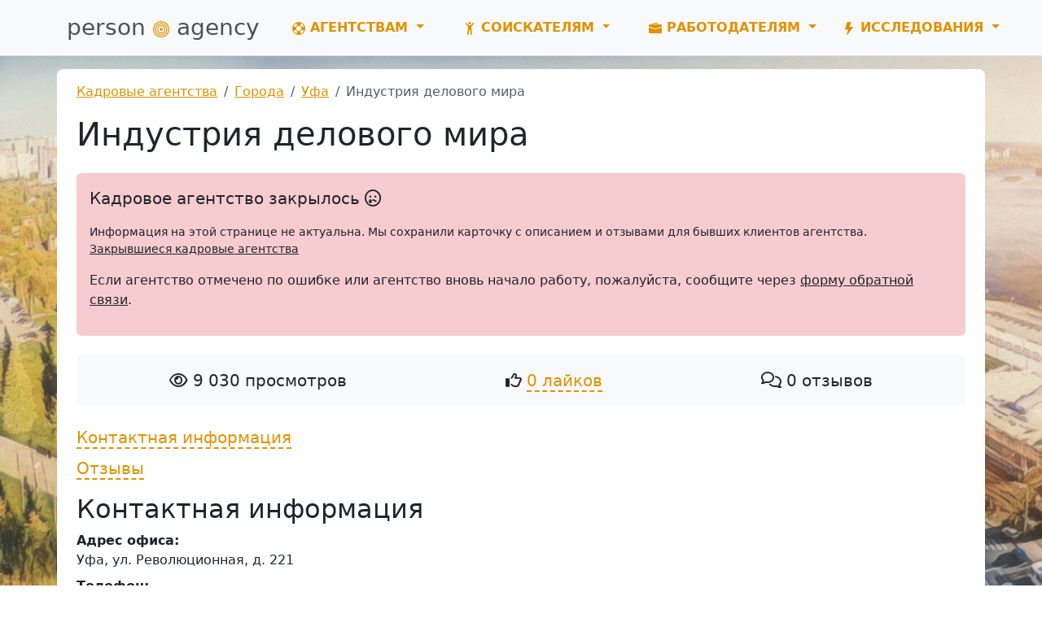

--- FILE ---
content_type: text/html; charset=UTF-8
request_url: https://person-agency.ru/cities/ufa/idm
body_size: 4266
content:
<!doctype html><html lang="ru"><head> <meta charset="utf-8"> <meta name="viewport" content="width=device-width, initial-scale=1"> <meta name="referrer" content="origin-when-crossorigin"> <title>Индустрия делового мира, Уфа — отзывы, адрес, телефоны</title> <meta name="description" content="Кадровое агентство «Индустрия делового мира» в рейтинге кадровых агентств России person-agency.ru 2026 года."> <link href="https://person-agency.ru/assets/bootstrap/css/bootstrap.min.css" rel="stylesheet" type="text/css"> <link href="https://person-agency.ru/assets/css/main.min.css?v=22012025" rel="stylesheet" type="text/css"> <link href="https://person-agency.ru/assets/css/menu.min.css" rel="stylesheet" type="text/css"> <link href="https://person-agency.ru/assets/css/rating.min.css" rel="stylesheet" type="text/css"> <link rel="apple-touch-icon" sizes="180x180" href="/apple-touch-icon.png"> <link rel="icon" type="image/png" sizes="32x32" href="/favicon-32x32.png"> <link rel="icon" type="image/png" sizes="16x16" href="/favicon-16x16.png"> <link rel="manifest" href="/site.webmanifest"> <link rel="mask-icon" href="/safari-pinned-tab.svg" color="#5bbad5"> <meta name="msapplication-TileColor" content="#da532c"> <meta name="theme-color" content="#ffffff"> <link rel="canonical" href="https://person-agency.ru/cities/ufa/idm"> <meta name="X-CSRF-TOKEN" content="1c375c3d6215f69e3481798546c0deb7"></head><header class="bg-light mb-3 border-bottom"> <nav class="navbar navbar-expand-xl"> <div class="container position-relative"> <a class="navbar-brand fs-3" href="https://person-agency.ru/"> person <svg xmlns="http://www.w3.org/2000/svg" width="20" height="20" fill="currentColor" class="bi bi-bullseye text-custom" viewBox="0 0 16 16"> <path d="M8 15A7 7 0 1 1 8 1a7 7 0 0 1 0 14m0 1A8 8 0 1 0 8 0a8 8 0 0 0 0 16"></path> <path d="M8 13A5 5 0 1 1 8 3a5 5 0 0 1 0 10m0 1A6 6 0 1 0 8 2a6 6 0 0 0 0 12"></path> <path d="M8 11a3 3 0 1 1 0-6 3 3 0 0 1 0 6m0 1a4 4 0 1 0 0-8 4 4 0 0 0 0 8"></path> <path d="M9.5 8a1.5 1.5 0 1 1-3 0 1.5 1.5 0 0 1 3 0"></path> </svg> agency </a> <button class="navbar-toggler" type="button" data-bs-toggle="collapse" data-bs-target="#navbarContent" aria-controls="navbarContent" aria-expanded="false" aria-label="Развернуть меню"> <span class="navbar-toggler-icon"></span> </button> <div class="collapse navbar-collapse" id="navbarContent"> <ul class="navbar-nav navbar-right"> <li class="nav-item dropdown mx-xl-3 mx-lg-2 mx-md-1"> <a class="nav-link dropdown-toggle" href="#" role="button" data-bs-toggle="dropdown" aria-expanded="false"> <svg xmlns="http://www.w3.org/2000/svg" width="16" height="16" fill="currentColor" class="bi bi-life-preserver" viewBox="0 0 16 16"> <path d="M8 16A8 8 0 1 0 8 0a8 8 0 0 0 0 16m6.43-5.228a7.03 7.03 0 0 1-3.658 3.658l-1.115-2.788a4 4 0 0 0 1.985-1.985zM5.228 14.43a7.03 7.03 0 0 1-3.658-3.658l2.788-1.115a4 4 0 0 0 1.985 1.985zm9.202-9.202-2.788 1.115a4 4 0 0 0-1.985-1.985l1.115-2.788a7.03 7.03 0 0 1 3.658 3.658m-8.087-.87a4 4 0 0 0-1.985 1.985L1.57 5.228A7.03 7.03 0 0 1 5.228 1.57zM8 11a3 3 0 1 1 0-6 3 3 0 0 1 0 6"/></svg> Агентствам </a> <ul class="dropdown-menu"> <li> <a href="/new" class="dropdown-item"><i class="fa-regular fa-square-plus"></i> Добавить агентство</a> </li> <li> <a href="/blacklist" class="dropdown-item"><i class="fa-regular fa-circle-xmark"></i> Недобросовестные клиенты</a> </li> <li> <a href="/feedback" class="dropdown-item"><i class="fa-regular fa-message"></i> Обратная связь</a> </li> <li> <a href="https://lk.person-agency.ru" class="dropdown-item"><i class="fa-solid fa-lock"></i> Личный кабинет</a> </li> </ul> </li> <li class="nav-item dropdown mx-xl-3 mx-lg-2 mx-md-1"> <a class="nav-link dropdown-toggle" href="#" role="button" data-bs-toggle="dropdown" aria-expanded="false"> <svg xmlns="http://www.w3.org/2000/svg" width="16" height="16" fill="currentColor" class="bi bi-person-arms-up" viewBox="0 0 16 16"> <path d="M8 3a1.5 1.5 0 1 0 0-3 1.5 1.5 0 0 0 0 3"/> <path d="m5.93 6.704-.846 8.451a.768.768 0 0 0 1.523.203l.81-4.865a.59.59 0 0 1 1.165 0l.81 4.865a.768.768 0 0 0 1.523-.203l-.845-8.451A1.5 1.5 0 0 1 10.5 5.5L13 2.284a.796.796 0 0 0-1.239-.998L9.634 3.84a.7.7 0 0 1-.33.235c-.23.074-.665.176-1.304.176-.64 0-1.074-.102-1.305-.176a.7.7 0 0 1-.329-.235L4.239 1.286a.796.796 0 0 0-1.24.998l2.5 3.216c.317.316.475.758.43 1.204Z"/></svg> Соискателям </a> <ul class="dropdown-menu"> <li> <a href="/otpravit-resume" class="dropdown-item"><i class="far fa-address-card"></i> Отправить резюме</a> </li> <li> <a href="https://person-agency.ru/trudoystroystvo" class="dropdown-item"><i class="fa-regular fa-handshake"></i> Трудоустройство в Москве</a> </li> <li> <a href="https://person-agency.ru/terms" class="dropdown-item"><i class="fa fa-file-text"></i> Словарик терминов</a> </li> <li> <a href="https://person-agency.ru/search" class="dropdown-item"><i class="fa-solid fa-magnifying-glass"></i> Поиск агентств</a> </li> <li> <a href="https://person-agency.ru/rating" class="dropdown-item"><i class="fa-regular fa-star"></i> Рейтинг агентств</a> </li> <li> <a href="https://person-agency.ru/comments" class="dropdown-item"><i class="fa-regular fa-comments"></i> Отзывы об агентствах</a> </li> </ul> </li> <li class="nav-item dropdown mx-xl-3 mx-lg-2 mx-md-1"> <a class="nav-link dropdown-toggle" href="#" role="button" data-bs-toggle="dropdown" aria-expanded="false"> <svg xmlns="http://www.w3.org/2000/svg" width="16" height="16" fill="currentColor" class="bi bi-briefcase-fill" viewBox="0 0 16 16"> <path d="M6.5 1A1.5 1.5 0 0 0 5 2.5V3H1.5A1.5 1.5 0 0 0 0 4.5v1.384l7.614 2.03a1.5 1.5 0 0 0 .772 0L16 5.884V4.5A1.5 1.5 0 0 0 14.5 3H11v-.5A1.5 1.5 0 0 0 9.5 1zm0 1h3a.5.5 0 0 1 .5.5V3H6v-.5a.5.5 0 0 1 .5-.5"/> <path d="M0 12.5A1.5 1.5 0 0 0 1.5 14h13a1.5 1.5 0 0 0 1.5-1.5V6.85L8.129 8.947a.5.5 0 0 1-.258 0L0 6.85z"/></svg> Работодателям </a> <ul class="dropdown-menu"> <li> <a href="/poisk-personala" class="dropdown-item"><i class="fa-solid fa-user-group"></i> Найти персонал</a> </li> <li> <a href="/podbor-personala/it" class="dropdown-item"><i class="fa-solid fa-user-group"></i> Найти IT-персонал</a> </li> <li> <a href="/podbor-personala/dom" class="dropdown-item"><i class="fa-solid fa-user-group"></i> Найти домашний персонал</a> </li> <li> <a href="/podbor-personala/vakhta" class="dropdown-item"><i class="fa-solid fa-user-group"></i> Найти рабочих на вахту</a> </li> <li> <a href="https://person-agency.ru/search" class="dropdown-item"><i class="fa-solid fa-magnifying-glass"></i> Поиск агентств</a> </li> <li> <a href="https://person-agency.ru/rating" class="dropdown-item"><i class="fa-regular fa-star"></i> Рейтинг агентств</a> </li> <li> <a href="https://person-agency.ru/comments" class="dropdown-item"><i class="fa-regular fa-comments"></i> Отзывы об агентствах</a> </li> <li> <a href="https://person-agency.ru/closed" class="dropdown-item"><i class="fa-regular fa-rectangle-xmark"></i> Закрывшиеся агентства</a> </li> </ul> </li> <li class="nav-item dropdown mega-menu"> <a class="nav-link dropdown-toggle" href="#" role="button" data-bs-toggle="dropdown" aria-expanded="false"> <svg xmlns="http://www.w3.org/2000/svg" width="16" height="16" fill="currentColor" class="bi bi-lightning-fill" viewBox="0 0 16 16"> <path d="M5.52.359A.5.5 0 0 1 6 0h4a.5.5 0 0 1 .474.658L8.694 6H12.5a.5.5 0 0 1 .395.807l-7 9a.5.5 0 0 1-.873-.454L6.823 9.5H3.5a.5.5 0 0 1-.48-.641z"/></svg> Исследования </a> <ul class="dropdown-menu"> <li> <div class="row gap-4"> <div class="col-md"> <h4><i class="fa-regular fa-lightbulb text-custom"></i> Справочная информация</h4> <p>Основные определения, термины и понятия сферы кадровых услуг. Статьи наших партнеров. Собственный анализ и исследования кадрового рынка в России.</p> <ul class="menu"> <li> <a href="https://person-agency.ru/research"> <i class="fa fa-graduation-cap"></i>Анализ и исследования </a> </li> <li> <a href="https://person-agency.ru/terms"> <i class="fa fa-file-text"></i>Словарь терминов </a> </li> <li> <a href="https://person-agency.ru/books"> <i class="fa fa-book"></i>Книги о подборе персонала </a> </li> </ul> </div> <div class="col-md"> <h4><i class="fa fa-bar-chart text-custom"></i> Безработица в России</h4> <p>Статистические данные уровня безработицы в России на протяжении последних лет. Представление статистики в табличном и графическом виде. Динамика и тенденции.</p> <ul class="menu"> <li> <a href="https://person-agency.ru/bezrabotica"> <i class="fa-solid fa-chart-line"></i>Текущий уровень безработицы </a> </li> <li> <a href="https://person-agency.ru/bezrabotica/po-regionam"> <i class="fa-regular fa-map"></i>Безработица по регионам </a> </li> </ul> </div> <div class="col-md"> <h4><i class="fa fa-rub text-custom"></i> Мониторинг зарплат</h4> <p>Обзор заработных плат по регионам и городам России. Подсчет средней зарплаты для популярных профессий и должностей. Официальная и неофициальная статистика.</p> <ul class="menu"> <li> <a href="https://person-agency.ru/zarplaty"> <i class="fa fa-coins"></i>Средние зарплаты в России </a> </li> <li> <a href="https://person-agency.ru/zarplaty/po-professiyam"> <i class="fa fa-users"></i>Зарплаты по профессиям </a> </li> <li> <a href="https://person-agency.ru/zarplaty/po-regionam"> <i class="fa-regular fa-map"></i>Зарплаты по регионам </a> </li> </ul> </div> </div> </li> </ul> </li> </ul> </div> </div></nav></header> <body class="bg-image" style="background-image: url(https://person-agency.ru/assets/images/city/drawing/ufa.jpg)"> <div class="container bg-white rounded-3 py-3 px-4">  <nav aria-label="breadcrumb"><ul class="breadcrumb" itemscope itemtype="https://schema.org/BreadcrumbList"><li class="breadcrumb-item" itemprop="itemListElement" itemscope itemtype="https://schema.org/ListItem"><a itemprop="item" href="https://person-agency.ru/"><span itemprop="name">Кадровые агентства</span></a><meta itemprop="position" content="1"></li><li class="breadcrumb-item" itemprop="itemListElement" itemscope itemtype="https://schema.org/ListItem"><a itemprop="item" href="/cities"><span itemprop="name">Города</span></a><meta itemprop="position" content="2"></li><li class="breadcrumb-item" itemprop="itemListElement" itemscope itemtype="https://schema.org/ListItem"><a itemprop="item" href="/cities/ufa"><span itemprop="name">Уфа</span></a><meta itemprop="position" content="3"></li><li class="breadcrumb-item active" aria-current="page" itemprop="itemListElement" itemscope itemtype="https://schema.org/ListItem"><span itemprop="name">Индустрия делового мира</span><meta itemprop="position" content="4"></li></ul></nav> <h1>Индустрия делового мира</h1><div class="p-3 my-4 bg-danger bg-opacity-25 rounded"> <p class="fs-5"> Кадровое агентство закрылось <i class="fa-regular fa-face-sad-tear"></i><br> </p> <p class="small"> Информация на этой странице не актуальна. Мы сохранили карточку с описанием и отзывами для бывших клиентов агентства.<br> <a href="/closed" class="text-dark">Закрывшиеся кадровые агентства</a> </p> <p> Если агентство отмечено по ошибке или агентство вновь начало работу, пожалуйста, сообщите через <a href="/feedback" class="text-dark">форму обратной связи</a>. </p></div> <div class="bg-light rounded-2 mb-4 text-center"> <div class="d-flex flex-wrap justify-content-around p-3 fs-5 gap-2"> <span> <i class="far fa-eye"></i> 9 030 просмотров </span> <span> <i class="far fa-thumbs-up"></i> <span class="anchor" data-like-action="up" data-id="844"> 0 лайков </span> </span> <span> <i class="far fa-comments"></i> 0 отзывов </span> </div> </div> <ul class="list-unstyled list-content-page list-mb-2 fs-5"> <li> <a href="#contacts">Контактная информация</a> </li> <li> <a href="#comments">Отзывы</a> </li></ul><h2 id="contacts">Контактная информация</h2><dl> <dt>Адрес офиса:</dt> <dd> Уфа, ул. Революционная, д. 221 </dd> <dt>Телефон:</dt> <dd>+7 (347) 2935045<br>+7 (347) 2576676</dd> <dt>Сайт:</dt> <dd> www.idm-ural.ru </dd> <dt>E-mail:</dt> <dd>idm@idm-ural.ru<br> rabota@idm-ural.ru</dd> </dl><h2 class="mt-5" id="brief">Об агентстве</h2> <p> <span class="fw-bold">Основная специализация:</span> развитие персонала </p> <p> Кадровое агентство не указало информацию. <i class="fa-regular fa-face-frown"></i><br> <span class="small">Представители компании через <a href="https://lk.person-agency.ru">личный кабинет</a> могут добавить описание о специализации, услугах, условиях работы с работодателями и соискателями.</span> </p><h2 class="mt-5" id="comments">Отзывы</h2> <p> Посетители сайта ещё не оставляли отзывы и комментарии о кадровом агентстве. </p> <div class="comments"> </div> <div class="small mt-4"> <p> <i class="far fa-id-badge"></i> Номер агентства: 844<br> <i class="far fa-calendar-plus"></i> Добавлено в справочник &mdash; 9 апреля 2012 г.<br> </p> </div> </div></body><footer class="bg-light p-2 pt-4 mt-5 border-top"> <div class="container small"> <p> <a href="https://person-agency.ru/about">О проекте</a> &bull; <a href="https://person-agency.ru/feedback">Обратная связь</a> </p> <p> Мы собираем отзывы, составляем рейтинги и предоставляем всю информацию о кадровых агентствах России. Также анализируем ключевые тенденции рынка труда: отслеживаем динамику зарплат, уровень безработицы и общую обстановку в отрасли, чтобы вы могли принимать взвешенные кадровые решения. </p> <p> Независимый портал-справочник <a href="https://person-agency.ru/">&laquo;Кадровые агентства России&raquo;</a>.<br> &copy; person-agency.ru 2012&mdash;2026 </p> </div></footer><script src="https://person-agency.ru/assets/bootstrap/js/bootstrap.bundle.min.js"></script><script src="https://person-agency.ru/assets/js/main.min.js"></script><link rel="stylesheet" href="https://cdnjs.cloudflare.com/ajax/libs/font-awesome/6.2.1/css/all.min.css"><script src="https://person-agency.ru/assets/js/metrika.min.js"></script><noscript><div><img src="https://mc.yandex.ru/watch/13817041" style="position:absolute; left:-9999px;" alt="" /></div></noscript></html>

--- FILE ---
content_type: text/css
request_url: https://person-agency.ru/assets/css/main.min.css?v=22012025
body_size: 1123
content:
:root{--custom-main-color:#e09200;--custom-main-hover-color:#ff7200}h1,h2,h3{font-weight:400}.anchor,.list-anchor li a,a{color:var(--custom-main-color)}a:hover{text-decoration:none;color:var(--custom-main-hover-color)}.anchor,.list-anchor li a{text-decoration:none;border-bottom:.11rem dashed var(--custom-main-color);cursor:pointer}#spec-anchors span:hover,.anchor:hover{border-bottom:0;color:var(--custom-main-hover-color)}.width-300{max-width:300px}.list-anchor li a:hover{border-bottom:none}.text-custom{color:var(--custom-main-color)}.text-wrap-balance{text-wrap:balance}.form-label{font-weight:500}.form-check-input-custom:checked{background-color:var(--custom-main-color);border-color:var(--custom-main-hover-color)}.blockquote{font-size:inherit}.list-content-page>li>a{text-decoration:none;border-bottom:.11rem dashed var(--custom-main-color)}.list-content-page>li>a:hover{border-bottom:0}.bg-opacity-85{--bs-bg-opacity:0.85}.navbar-nav>li>a{color:var(--custom-main-color);text-transform:uppercase;font-weight:700}.navbar-brand{color:#4d5154}.navbar-collapse{justify-content:end}.dropdown-menu{min-width:220px;border-radius:0;padding:0;margin:0;background-color:#fafafa;box-shadow:0 1px 2px rgba(0,0,0,.08);border:1px solid #f1f1f1;z-index:101}.dropdown-menu>li>a{border-bottom:.1rem solid #f1f1f1;padding:1rem}#spec-anchors span,.dropdown-menu li a:hover,.pagination .page-link{color:var(--custom-main-color)}#spec-anchors span{text-decoration:none;border-bottom:.11rem dashed var(--custom-main-color);cursor:pointer;text-wrap:nowrap;display:inline-block;margin:.1rem .3rem;padding:0 .1rem}#spec-anchors span.active{border-bottom:0;color:var(--bs-gray-dark);background-color:var(--bs-highlight-bg);border-radius:5%}.pagination .page-link{border-color:var(--custom-main-color)}.active>.page-link,.page-link.active{background-color:var(--bs-gray-100);border-color:var(--bs-gray-500);color:var(--bs-gray)}.list-agency{display:flex;flex-wrap:wrap;gap:1.5rem;padding:2rem 0}.list-agency>div{border-color:rgba(var(--bs-light-rgb),var(--bs-border-opacity));padding:1rem;border-radius:var(--bs-border-radius);width:25rem;background:#fff;position:relative}.bg-image{background-attachment:fixed;background-size:cover!important}.list-agency svg{vertical-align:sub}#map,.list-agency>div>.badge{box-shadow:0 .2rem .3rem rgba(0,0,0,.13)}.list-agency>div>.badge{border-radius:0;position:absolute;border-color:transparent;top:-.1rem;right:.5rem;font-weight:400;color:var(--bs-gray-700)}.list-agency>div>a{font-size:1.4rem;margin-bottom:1rem;display:block;line-height:1.25}.table-width-auto{width:auto}#map{width:100%;height:25rem;margin-top:1.5rem;margin-bottom:1.5rem}.agency-stat{border-radius:var(--bs-border-radius);--bs-bg-opacity:1;background-color:rgba(var(--bs-light-rgb),var(--bs-bg-opacity));font-size:1.25rem;padding:1rem;display:inline-block}.agency-logo{max-height:20rem}.ad{display:flex;flex-wrap:wrap;justify-content:space-around;padding:1.5rem 0;margin:1.5rem 0;gap:1rem;position:relative;background-color:var(--bs-light-bg-subtle);border-radius:var(--bs-border-radius)}.ad a img{width:18.75rem;height:18.75rem}.ad span,.comments figure,.list-agency>div{box-shadow:var(--bs-box-shadow-sm)}.ad span{border-radius:0;position:absolute;border-color:transparent;bottom:0;right:0;font-weight:400;color:var(--bs-gray-500);font-size:small}.btn-custom{background:var(--custom-main-color);color:#fff}.btn-custom:hover{background:var(--custom-main-hover-color)}.comments figure{border-radius:var(--bs-border-radius-lg);padding:.5rem 1rem;margin-bottom:1rem;border-width:1px;border:var(--bs-border-width) var(--bs-border-style) var(--bs-border-color);background:#fff}span[data-action]{cursor:pointer}.list-columns-5{column-count:5}.list-columns-4{column-count:4}.list-columns-3{column-count:3}.list-columns-2{column-count:2}.list-columns-2 li,.list-columns-3 li,.list-columns-4 li,.list-columns-5 li{-webkit-column-break-inside:avoid;page-break-inside:avoid;break-inside:avoid}.list-mb-1>dd,.list-mb-1>li{margin-bottom:.25rem}.list-mb-2>dd,.list-mb-2>li{margin-bottom:.5rem}.list-mb-3>dd,.list-mb-3>li{margin-bottom:1rem}.list-mb-4>dd,.list-mb-4>li{margin-bottom:1.5rem}.list-mb-5>dd,.list-mb-5>li{margin-bottom:3rem}.list-nowrap li{-webkit-column-break-inside:avoid;page-break-inside:avoid;break-inside:avoid}@media only screen and (max-width:1200px){.list-columns-5{column-count:4}.list-columns-4{column-count:3}}@media only screen and (max-width:992px){.list-columns-5{column-count:3}.list-columns-3,.list-columns-4{column-count:2}.list-columns-2{column-count:1}}@media only screen and (max-width:768px){.list-columns-5{column-count:2}ul li:has(a[class=anchor]){margin-bottom:10px}}@media only screen and (max-width:576px){.list-columns-3{column-count:1}}@media only screen and (max-width:360px){.list-columns-4,.list-columns-5{column-count:1}}

--- FILE ---
content_type: text/css
request_url: https://person-agency.ru/assets/css/rating.min.css
body_size: 69
content:
.rating{unicode-bidi:bidi-override;direction:rtl;font-size:1.5rem;text-align:left}.rating span[data-rating]{font-style:normal;display:inline-block}.rating span[data-rating]:hover{cursor:pointer}.rating span[data-rating]::before{content:"";color:#999}.rating span.star_checked::before,.rating span[data-rating]:hover::before,.rating span[data-rating]:hover~span[data-rating]::before{content:"";color:#e09200}.rating span.eraser{color:#999;cursor:pointer}.rating span.eraser:hover{color:#e09200}

--- FILE ---
content_type: application/x-javascript
request_url: https://person-agency.ru/assets/js/main.min.js
body_size: 418
content:
if(document.getElementById("carouselBasicExample")){const carousel=new bootstrap.Carousel("#carouselBasicExample")}let like=document.querySelector("span[data-like-action]");if(like!=null){like.addEventListener("click",likeButtonListener)}function likeButtonListener(e){const target=e.currentTarget;const token=document.querySelector('meta[name="X-CSRF-TOKEN"]').getAttribute("content");const id=target.dataset.id;try{fetch("/agency/likes/up",{method:"POST",headers:{"Content-Type":"application/json","X-Requested-With":"XMLHttpRequest"},body:JSON.stringify({id:id,token:token})}).then(response=>{return response.json()}).then(data=>{if(data.status==="ok"){target.innerText=data.text;target.classList.remove("anchor");target.removeEventListener("click",likeButtonListener);return true}})}catch(e){}}async function postData(url="",data={},button){let button_html=button.innerHTML;button.innerHTML=`${button_html}&nbsp;<i class="fa fa-spinner fa-spin"></i>`;button.disabled=true;const response=await fetch(url,{method:"POST",headers:{"Content-Type":"application/json;charset=utf-8","X-Requested-With":"XMLHttpRequest"},body:JSON.stringify(data)});button.innerHTML=button_html;button.disabled=false;if(response.status!==200){return null}return response.json()}